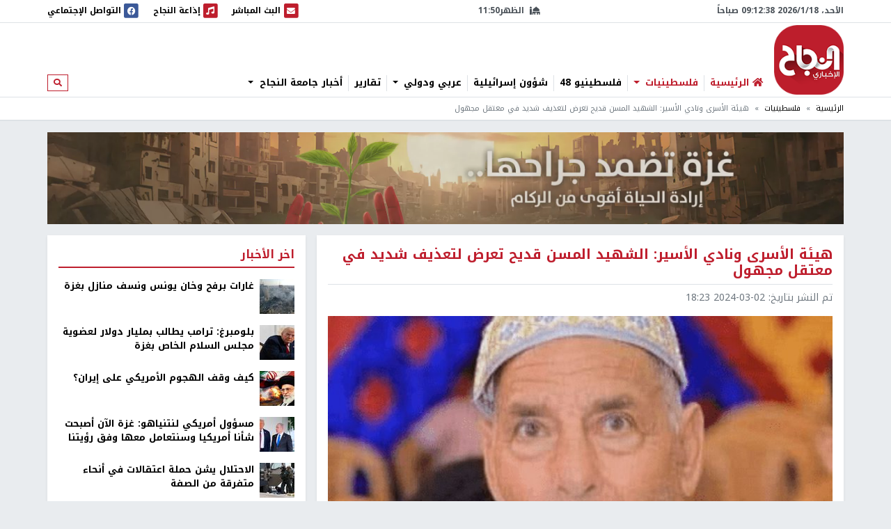

--- FILE ---
content_type: text/html; charset=utf-8
request_url: https://nn.najah.edu/news/Palestine/2024/03/02/484058/
body_size: 12933
content:
<!DOCTYPE html>


<html lang="ar" dir="rtl">
<head>
    <meta charset="utf-8">
    <meta http-equiv="X-UA-Compatible" content="IE=edge">
    <meta name="viewport" content="width=device-width, initial-scale=1">
    
    
    
    
    <link rel="preconnect" href="//assets.nn.ps">
    <link rel="preconnect" href="//www.google-analytics.com">
    
    <link rel="preconnect" href="//rum-static.pingdom.net">
    <link rel="preconnect" href="//fonts.googleapis.com">



    <link rel="stylesheet" href="//fonts.googleapis.com/earlyaccess/notokufiarabic.css">
    <link rel="stylesheet" href="//fonts.googleapis.com/earlyaccess/notonaskharabic.css">

    
    <link rel="canonical" href="https://nn.najah.edu/news/Palestine/2024/03/02/484058/" />



    <meta name="description" content="قالت هيئة شؤون الأسرى والمحررين، ونادي الأسير، إنّه واستنادا للمتابعة التي جرت منذ أول أمس حول قضية استشهاد مسن من غزة في أحد معسكرات الاحتلال الإسرائيلي، وهو الشهيد أحمد رزق قديح (78 عاما)، تعرض لعمليات تعذيب بعد اعتقاله في معسكر..." />
    <meta name="keywords" content="الشهيد المسن,نادي الأسير,هيئة الأسرى" /> 
    <!-- Schema.org markup for Google+ -->
    
    

    <!-- Twitter Card data -->
    <meta name="twitter:card" content="summary_large_image">
    <meta name="twitter:site" content="@ANajahUni">
    <meta name="twitter:title" content="هيئة الأسرى ونادي الأسير: الشهيد المسن قديح تعرض لتعذيف شديد في معتقل مجهول">
    <meta name="twitter:description" content="قالت هيئة شؤون الأسرى والمحررين، ونادي الأسير، إنّه واستنادا للمتابعة التي جرت منذ أول أمس حول قضية استشهاد مسن من غزة في أحد معسكرات الاحتلال الإسرائيلي، وهو الشهيد أحمد رزق قديح (78 عاما)، تعرض لعمليات تعذيب بعد اعتقاله في معسكر...">
    <meta name="twitter:creator" content="@ANajahUni">
    <!-- Twitter summary card with large image must be at least 280x150px -->
    
        
		<meta name="twitter:image:src" content="https://assets.nn.najah.edu/CACHE/images/uploads/weblog/2024/03/02/0087b1cc-c646-4974-bc9a-2de7e0383ae9/d8c19e6dcb242badff4b57e66c81974e.jpg">
		<meta property="og:image" content="https://assets.nn.najah.edu/CACHE/images/uploads/weblog/2024/03/02/0087b1cc-c646-4974-bc9a-2de7e0383ae9/d8c19e6dcb242badff4b57e66c81974e.jpg" />
		<meta property="og:image:secure_url" content="https://assets.nn.najah.edu/CACHE/images/uploads/weblog/2024/03/02/0087b1cc-c646-4974-bc9a-2de7e0383ae9/d8c19e6dcb242badff4b57e66c81974e.jpg" />
		<meta property="og:image:width" content="1200" /> 
		<meta property="og:image:height" content="800" />
	

    <!-- Open Graph data -->
    <meta property="og:title" content="هيئة الأسرى ونادي الأسير: الشهيد المسن قديح تعرض لتعذيف شديد في معتقل مجهول" />
    <meta property="og:type" content="article" />
    <meta property="og:url" content="https://nn.najah.edu/news/Palestine/2024/03/02/484058/" />
    <meta property="og:description" content="قالت هيئة شؤون الأسرى والمحررين، ونادي الأسير، إنّه واستنادا للمتابعة التي جرت منذ أول أمس حول قضية استشهاد مسن من غزة في أحد معسكرات الاحتلال الإسرائيلي، وهو الشهيد أحمد رزق قديح (78 عاما)، تعرض لعمليات تعذيب بعد اعتقاله في معسكر..." />
    <meta property="og:site_name" content="النجاح الإخباري" />
    <meta property="article:published_time" content="2024-03-02T18:23:36+02:00" />
    <meta property="article:modified_time" content="2024-03-02T18:23:36+02:00" />




    <title>هيئة الأسرى ونادي الأسير: الشهيد المسن قديح تعرض لتعذيف شديد في معتقل مجهول</title>
    
    <link type="text/css" href="/static/css/bundle_7f1615f92b91aa6b8c91.rtl.css" rel="stylesheet" />
    
    
    

<style>
	#local_elections {
		transition-property: color;
		transition-timing-function: cubic-bezier(0.4, 0, 0.2, 1);
		transition-duration: 150ms;

	}
</style>

    <link rel="apple-touch-icon" sizes="57x57" href="/static/weblog/img/favicon2/apple-icon-57x57.png">
    <link rel="apple-touch-icon" sizes="60x60" href="/static/weblog/img/favicon2/apple-icon-60x60.png">
    <link rel="apple-touch-icon" sizes="72x72" href="/static/weblog/img/favicon2/apple-icon-72x72.png">
    <link rel="apple-touch-icon" sizes="76x76" href="/static/weblog/img/favicon2/apple-icon-76x76.png">
    <link rel="apple-touch-icon" sizes="114x114" href="/static/weblog/img/favicon2/apple-icon-114x114.png">
    <link rel="apple-touch-icon" sizes="120x120" href="/static/weblog/img/favicon2/apple-icon-120x120.png">
    <link rel="apple-touch-icon" sizes="144x144" href="/static/weblog/img/favicon2/apple-icon-144x144.png">
    <link rel="apple-touch-icon" sizes="152x152" href="/static/weblog/img/favicon2/apple-icon-152x152.png">
    <link rel="apple-touch-icon" sizes="180x180" href="/static/weblog/img/favicon2/apple-icon-180x180.png">
    <link rel="icon" type="image/png" sizes="192x192" href="/static/weblog/img/favicon2/android-icon-192x192.png">
    <link rel="icon" type="image/png" sizes="32x32" href="/static/weblog/img/favicon2/favicon-32x32.png">
    <link rel="icon" type="image/png" sizes="96x96" href="/static/weblog/img/favicon2/favicon-96x96.png">
    <link rel="icon" type="image/png" sizes="16x16" href="/static/weblog/img/favicon2/favicon-16x16.png">
    <link rel="manifest" href="/static/weblog/img/favicon2/manifest.json">
    <meta name="msapplication-TileColor" content="#ffffff">
    <meta name="msapplication-TileImage" content="/static/weblog/img/favicon2/ms-icon-144x144.png">
    <meta name="theme-color" content="#ffffff">
    
    
    
    
    
    

<link rel="manifest" href="/push/manifest.json" />


<!-- <input type="hidden" name="csrfmiddlewaretoken" value="gTpFBd7gJkQUhStWB4SxuDD4XymcQpKZlGvoAcACCSCcUbLVfEXMM6xMRsZussqn"> -->
<script type="5aa5ce56a6e397755e29a49e-text/javascript">
    var django_infopush_js_dynamic_vars = {
        vapid_public_key: "BKCaMjGoOmLPO8oI4ipkrSqpU4uDaAVcxpUnA1-9QRIighnQLuvV_Z0ZiB5oeEGQgjbcXVpmcdWcglDgJgE7UXY",
        save_url: "/push/save/",
        deactivate_url: "/push/deactivate/",
        on_button_label: "Turn push notifications on",
        off_button_label: "Turn push notifications off"
    };
</script>
<script defer type="5aa5ce56a6e397755e29a49e-text/javascript" src="/static/push/js/jstz.min.js?1" charset="utf-8"></script>
<script defer type="5aa5ce56a6e397755e29a49e-text/javascript" src="/static/push/js/push.js?56" charset="utf-8"></script>

    

</head>
<body class="weblog theme-light ">
	






<form class="form-inline search-form d-none d-lg-block" action="/search/" method="get">
    <div id="modal-search" class="modal fade page-model modal-fullscreen" tabindex="-1" role="dialog">
      <div class="modal-dialog" role="document">
        <div class="modal-content">
          <div class="modal-header d-flex justify-content-between align-items-center">
            <h5 class="modal-title">ابحث</h5>
            <button type="button" class="close" data-dismiss="modal" aria-label="Close">
              <span aria-hidden="true">&times;</span>
            </button>
          </div>
          <div class="modal-body">
            <input type="text" name="q" class="form-control form-control-lg w-100" placeholder="ابحث" area-labelledby="search_form_label">
          </div>
          <div class="modal-footer">
            <button type="button" class="btn btn-secondary" data-dismiss="modal">الغاء</button>
            <button type="button" class="btn btn-primary">ابحث</button>
          </div>
        </div>
      </div>
    </div>
</form>

<div id="canvas">

    
    
    
    
        
        <div class="topbar border-bottom" id="topbar">
            
            <div id="widgets_bar" class="py-1 widgets-bar d-print-none">
                <div class="container">
                    <div class="d-flex justify-content-between align-items-center">
                        <div class="d-none d-lg-flex justify-content-start align-items-center">
                            <div id="nnpsClockDisplay"></div>
                        </div>
                        <div id="prayerTimes"  class="d-none d-lg-flex justify-content-center align-items-center" data-toggle="tooltip" data-placement="bottom" data-html="true" title="-">
                            <i class="fas fa-mosque mr-2"></i>
                            <div id="nextPrayerWrapper"><span id="nextPrayerTimeLabel"></span><span id="nextPrayerTime"></span></div>
                        </div>
			
			
                        <div class="d-flex justify-content-end align-items-center">
							
                            <a class="d-flex align-items-center" href="/nbc/live/" title="البث المباشر">
                                <span class="fa-stack text-primary">
                                  <i class="fas fa-square fa-stack-2x"></i>
                                  <i class="fas fa-envelope fa-stack-1x fa-inverse"></i>
                                </span>
                                <span class="d-none d-xl-inline"> البث المباشر</span><span class="sr-only sr-only-focusable">البث المباشر</span>
                            </a>
							



                            <a class="d-flex align-items-center ml-1 ml-lg-3" href="/najahfm/">
                                <span class="fa-stack text-primary">
                                  <i class="fas fa-square fa-stack-2x"></i>
                                  <i class="fas fa-music fa-stack-1x fa-inverse"></i>
                                </span>
                                <span class="d-none d-xl-inline"> إذاعة النجاح</span><span class="sr-only sr-only-focusable">إذاعة النجاح</span>
                            </a>
                            <a class="d-flex align-items-center ml-1 ml-lg-3" href="/social-media/">
                                <div id="socialLinkCarousel" class="carousel slide carousel-fade" data-ride="carousel" data-pause="false" data-interval="1000" style="width:29.61px;">
                                    <div class="carousel-inner">
                                        <div class="carousel-item link-facebook active">
                                            <span class="fa-stack">
                                              <i class="fas fa-square fa-stack-2x"></i>
                                              <i class="fab fa-facebook fa-stack-1x fa-inverse"></i>
                                            </span>
                                        </div>
                                        <div class="carousel-item link-twitter">
                                            <span class="fa-stack">
                                              <i class="fas fa-square fa-stack-2x"></i>
                                              <i class="fab fa-twitter fa-stack-1x fa-inverse"></i>
                                            </span>
                                        </div>
                                        <div class="carousel-item link-instagram">
                                            <span class="fa-stack">
                                              <i class="fas fa-square fa-stack-2x"></i>
                                              <i class="fab fa-instagram fa-stack-1x fa-inverse"></i>
                                            </span>
                                        </div>
                                        <div class="carousel-item link-youtube">
                                            <span class="fa-stack">
                                              <i class="fas fa-square fa-stack-2x"></i>
                                              <i class="fab fa-youtube fa-stack-1x fa-inverse"></i>
                                            </span>
                                        </div>
                                        <div class="carousel-item link-vimeo">
                                            <span class="fa-stack">
                                              <i class="fas fa-square fa-stack-2x"></i>
                                              <i class="fab fa-vimeo fa-stack-1x fa-inverse"></i>
                                            </span>
                                        </div>
                                    </div>
                                </div>
                                <div class="d-none d-lg-inline">
                                    التواصل الإجتماعي
                                </div>
                            </a>
                            <a class="text-red navbar-offcanvas-toggler ml-1 ml-lg-3 d-lg-none" href="#" data-toggle="offcanvas"
                                data-target="#navbarSupportedContent"
                                aria-controls="navbarSupportedContent" aria-expanded="false" aria-label="Toggle navigation">
                                <span class="fa-stack text-primary">
                                  <i class="fas fa-square fa-stack-2x"></i>
                                  <i class="fas fa-bars fa-stack-1x fa-inverse"></i>
                                </span>
                            </a>
                        </div>
                    </div>
                </div>
            </div>       
            <div class="container logo-container">
                <div class="d-flex flex-wrap justify-content-between align-items-center">
                    <div class="order-0 order-lg-0 d-flex justify-content-start align-items-center">
                       <a class="d-block logo order-0 order-lg-0" href="/" class="logo">النجاح الإخباري</a> 
		       
                        
                        
                    </div>
					
					<nav id="main_navbar" class="navbar navbar-expand-lg navbar-light navbar-weblog navbar-offcanvas align-self-end flex-fill ml-3 px-0 border-0">
						<div class="navbar-collapse offcanvas-collapse" id="navbarSupportedContent">
							<ul class="navbar-nav mr-auto">
								<li class="nav-item">
									<a href="/" class="nav-link" title="الرئيسية"><i class="fas fa-home text-primary"></i> <span class="text-primary">الرئيسية</span></a></li>
								
    
    	
        <li class="nav-item dropdown">
		<a href="#" class="nav-link active dropdown-toggle" aria-haspopup="true" id="navitem-140440836174792" data-toggle="dropdown">
		    
		    فلسطينيات
		    
            </a>
            
                <div class="dropdown-menu" aria-labelledby="navitem-140440836174792">
                    <a class="dropdown-item" href="/news/Palestine/" >فلسطينيات</a>
                    <div class="dropdown-divider"></div>
                    


    <a class="dropdown-item" href="/news/Policy/" >&larr; سياسة</a>

    <a class="dropdown-item" href="/news/mhfzt/" >&larr; محافظات</a>


                </div>
            
        </li>
    
    	
        <li class="nav-item">
		<a href="/news/flstynyo-48/" class="nav-link">
		    
		    فلسطينيو 48
		    
            </a>
            
        </li>
    
    	
        <li class="nav-item">
		<a href="/news/israil/" class="nav-link">
		    
		    شؤون إسرائيلية
		    
            </a>
            
        </li>
    
    	
        <li class="nav-item dropdown">
		<a href="#" class="nav-link dropdown-toggle" aria-haspopup="true" id="navitem-140440836393112" data-toggle="dropdown">
		    
		    عربي ودولي
		    
            </a>
            
                <div class="dropdown-menu" aria-labelledby="navitem-140440836393112">
                    <a class="dropdown-item" href="/news/Arab_international/" >عربي ودولي</a>
                    <div class="dropdown-divider"></div>
                    


    <a class="dropdown-item" href="/news/international/" >&larr; شؤون دولية</a>

    <a class="dropdown-item" href="/news/Arabic/" >&larr; شؤون عربية</a>


                </div>
            
        </li>
    
    	
        <li class="nav-item">
		<a href="/news/Report-1/" class="nav-link">
		    
		    تقارير
		    
            </a>
            
        </li>
    
    	
        <li class="nav-item dropdown">
		<a href="#" class="nav-link dropdown-toggle" aria-haspopup="true" id="navitem-140440833809824" data-toggle="dropdown">
		    
		    أخبار جامعة النجاح
		    
            </a>
            
                <div class="dropdown-menu" aria-labelledby="navitem-140440833809824">
                    <a class="dropdown-item" href="/news/Alnajah/" >أخبار جامعة النجاح</a>
                    <div class="dropdown-divider"></div>
                    


    <a class="dropdown-item" href="/news/Alnajah-news/" >&larr; أخبار جامعة النجاح</a>


                </div>
            
        </li>
    

							</ul>
							<form class="form-inline form-navbar-search d-none d-lg-inline-block">
								<button class="btn btn-outline-primary btn-sm" type="button" data-toggle="modal" data-target="#modal-search">
									<i class="fas fa-search"></i><span class="sr-only sr-only-focusable">ابحث</span>
								</button>
							</form>
						</div>
					</nav>                
					
                    
                        
<div data-django-ads-zone="(1) header" data-django-ads-extra-classes="mt-lg-0 order-3 order-lg-1 d-print-none"></div>


                    








                </div>
            </div>
            
                
                
                    <div class="breadcrumb-wrapper border-top">
                        <div class="container d-print-none">
                            

<nav aria-label="breadcrumb" role="navigation">
    <ol class="breadcrumb small">
        
            
                <li class="breadcrumb-item"><a href="/">الرئيسية</a></li>
            
        
            
                <li class="breadcrumb-item"><a href="/news/Palestine/">فلسطينيات</a></li>
            
        
            
                <li class="breadcrumb-item active">هيئة الأسرى ونادي الأسير: الشهيد المسن قديح تعرض لتعذيف شديد في معتقل مجهول</li>
            
        
    </ol>
</nav>

                        </div>
                    </div>
                
                
            
            </div>
        </div>
        
        
        
        <div class="container d-print-none">
            


        </div>
        <div class="page pt-3">
            
            
                
                    <div class="container d-flex jusitfy-content-start align-items-stretch mb-3">
                        <div class="flex-grow-1">
							<video autoplay loop muted inline class="d-block w-100">
                                
								<source src="/static/gaza_2024.mp4" type="video/mp4">
								
                                
							</video>
                        </div>
                        
                        
                </div>
                
            
            
            
                <div class="container">
                    
    
    <div class="row">
        <div class="col-md-16 print-full-width">
            <div itemscope itemtype="http://schema.org/Article" class="content-wrapper mb-3">
                <meta itemprop="url" content="https://nn.najah.edu/news/Palestine/2024/03/02/484058/">
                <meta itemprop="description" content="قالت هيئة شؤون الأسرى والمحررين، ونادي الأسير، إنّه واستنادا للمتابعة التي جرت منذ أول أمس حول قضية استشهاد مسن من غزة في أحد معسكرات الاحتلال الإسرائيلي، وهو الشهيد أحمد رزق قديح (78 عاما)، تعرض لعمليات تعذيب بعد اعتقاله في معسكر...">
				
					
<h1 itemprop="name" class="content-title mb-2 pb-2">هيئة الأسرى ونادي الأسير: الشهيد المسن قديح تعرض لتعذيف شديد في معتقل مجهول</h1>
<div class="mb-3"><ul class="list-inline text-muted small margin-b-0"><li class="list-inline-item">تم النشر بتاريخ: <span itemprop="datePublished" content="2024-03-02 18:23" class="date-info ltr-wrapper">2024-03-02 18:23</span></li></ul></div>

				
				
					

    <div class="post-thumbnail text-center mb-2">
        
        <img itemprop="image" src="https://assets.nn.najah.edu/CACHE/images/uploads/weblog/2024/03/02/0087b1cc-c646-4974-bc9a-2de7e0383ae9/1005be0ca74023907396a7a2a4550d82.jpg" class="post-thumbnail-img img-fluid w-100" alt="هيئة الأسرى ونادي الأسير: الشهيد المسن قديح تعرض لتعذيف شديد في معتقل مجهول" />
    </div>
    
        <div class="small text-muted text-center">هيئة الأسرى</div>
    


				
				
					

    
        <div class="pt-2 pb-2 d-print-none social-buttons-wrapper">
            <a title="Share on Facebook" target="_blank" rel="noreferrer" class="btn-ss btn-ss-facebook" href="https://www.facebook.com/sharer.php?u=https%3A%2F%2Fnn.najah.edu%2FADI2%2F"><i class="fab fa-facebook"></i></a>
            <a title="Share on Google Plus" target="_blank" rel="noreferrer" class="btn-ss btn-ss-googleplus" href="https://plus.google.com/share?url=https%3A//nn.najah.edu/ADI2/"><i class="fab fa-google-plus"></i></a>
            <a title="Share on Twitter" target="_blank" rel="noreferrer" class="btn-ss btn-ss-twitter" href="https://twitter.com/share?url=https%3A%2F%2Fnn.najah.edu%2FADI2%2F&amp;text=%D9%87%D9%8A%D8%A6%D8%A9%20%D8%A7%D9%84%D8%A3%D8%B3%D8%B1%D9%89%20%D9%88%D9%86%D8%A7%D8%AF%D9%8A%20%D8%A7%D9%84%D8%A3%D8%B3%D9%8A%D8%B1%3A%20%D8%A7%D9%84%D8%B4%D9%87%D9%8A%D8%AF%20%D8%A7%D9%84%D9%85%D8%B3%D9%86%20%D9%82%D8%AF%D9%8A%D8%AD%20%D8%AA%D8%B9%D8%B1%D8%B6%20%D9%84%D8%AA%D8%B9%D8%B0%D9%8A%D9%81%20%D8%B4%D8%AF%D9%8A%D8%AF%20%D9%81%D9%8A%20%D9%85%D8%B9%D8%AA%D9%82%D9%84%20%D9%85%D8%AC%D9%87%D9%88%D9%84"><i class="fab fa-twitter"></i></a>
            <a title="Share on Pinterest" class="btn-ss btn-ss-pinterest" href="javascript:void((function()%7Bvar%20e=document.createElement('script');e.setAttribute('type','text/javascript');e.setAttribute('charset','UTF-8');e.setAttribute('src','https://assets.pinterest.com/js/pinmarklet.js?r='+Math.random()*99999999);document.body.appendChild(e)%7D)());"><i class="fab fa-pinterest"></i></a>
            <a title="Share on WhatsApp" class="btn-ss btn-ss-whatsapp" href="whatsapp://send?text=%D9%87%D9%8A%D8%A6%D8%A9%20%D8%A7%D9%84%D8%A3%D8%B3%D8%B1%D9%89%20%D9%88%D9%86%D8%A7%D8%AF%D9%8A%20%D8%A7%D9%84%D8%A3%D8%B3%D9%8A%D8%B1%3A%20%D8%A7%D9%84%D8%B4%D9%87%D9%8A%D8%AF%20%D8%A7%D9%84%D9%85%D8%B3%D9%86%20%D9%82%D8%AF%D9%8A%D8%AD%20%D8%AA%D8%B9%D8%B1%D8%B6%20%D9%84%D8%AA%D8%B9%D8%B0%D9%8A%D9%81%20%D8%B4%D8%AF%D9%8A%D8%AF%20%D9%81%D9%8A%20%D9%85%D8%B9%D8%AA%D9%82%D9%84%20%D9%85%D8%AC%D9%87%D9%88%D9%84https%3A%2F%2Fnn.najah.edu%2FADI2%2F"><i class="fab fa-whatsapp"></i></a>
            <a title="Print" class="btn-ss btn-ss-print" href="javascript:;" onclick="if (!window.__cfRLUnblockHandlers) return false; window.print()" data-cf-modified-5aa5ce56a6e397755e29a49e-=""><i class="fas fa-print"></i></a>
            
        </div>
    


				
                
				
					
<div class="content-body">
    
    <div class="my-3">
        
<div data-django-ads-zone="(9) content_top" data-django-ads-extra-classes=""></div>


    </div>
    <div itemprop="articleBody" class="content post-content">
        <p dir="RTL"><span class="text-primary"><b>نابلس - </b></span><span class="text-primary"><b>النجاح الإخباري - </b></span>قالت هيئة شؤون الأسرى والمحررين، ونادي الأسير، إنّه واستنادا للمتابعة التي جرت منذ أول أمس حول قضية استشهاد مسن من <a href="/news/archive/2019/05/04/226135/"><span class="text-primary">غزة</span></a> في أحد معسكرات الاحتلال الإسرائيلي، وهو الشهيد أحمد رزق قديح (78 عاما)، تعرض لعمليات تعذيب بعد اعتقاله في معسكر دون معرفه اسمه بشكل دقيق.</p>
<p dir="RTL">وأضافت الهيئة والنادي في بيانهما، مساء اليوم السبت، أن الشهيد قديح كان قد اعتقل خلال عملية الاجتياح البري التي نفذها الاحتلال لخان يونس في السابع من شباط، إلى جانب أفراد من عائلته.</p>
<p dir="RTL">ووفقا لشهادة أحد المعتقلين، أفرج عنه مؤخرًا، وكان برفقته، "فإن المسن قديح كان في معسكر يبعد عن حاجز (كرم أبو سالم) نحو ساعتين، حيث نقل للتّحقيق، وتعرض للتّعذيب الشّديد، تركزت على أطرافه، وقد ظهرت آثار التّعذيب الشديد عليه بعد إعادته إلى مكان احتجاز المعتقلين".</p>
<p dir="RTL">وذكر الشاهد لعائلة الشّهيد قديح، تفاصيل قاسية قبل استشهاده، وكان آخر طلب له من المعتقلين، بأنه يريد الاغتسال والطعام، وبعد دقائق اُستشهد أمامهم، وجرى نقله لاحقا إلى جهة مجهولة.</p>
<p dir="RTL">وأكّدت عائلة الشّهيد قديح التي تم التواصل معها، أنّ الشّهيد المسن لم يكن يعاني قبل اعتقاله من أية أمراض مزمنة، وهو أب لـ11 إبنا، أحدهم استشهد عام 2008.</p>
<p dir="RTL">وفي هذا الإطار أكدت هيئة الأسرى والمحررين ونادي الأسير ، أنّ الاحتلال وكما يتعامل مع كافة معتقلي <a href="/news/archive/2019/05/04/226135/"><span class="text-primary">غزة</span></a> والشّهداء منهم، لم يُعلن عن استشهاده وذلك في إطار جريمة الإخفاء القسري، والتي يواصل ممارستها بحقّ معتقلي <a href="/news/archive/2019/05/04/226135/"><span class="text-primary">غزة</span></a> منذ بداية العدوان والإبادة الجماعية المستمرة بحقّ أبناء شعبنا في <a href="/news/archive/2019/05/04/226135/"><span class="text-primary">غزة</span></a></p>
    </div>
    <div class="my-3">
        
<div data-django-ads-zone="(10) content_below" data-django-ads-extra-classes=""></div>


    </div>
</div>   
<dl>
    <dt>رابط قصير</dt>
    
        <dd><a href="https://nn.najah.edu/ADI2/" title="هيئة الأسرى ونادي الأسير: الشهيد المسن قديح تعرض لتعذيف شديد في معتقل مجهول" rel="nofollow" class="ltr-wrapper with-copy-btn">https://nn.najah.edu/ADI2/</a></dd>
    
    
    
        
            <dt>الكلمات المفتاحية</dt>
            <dd>
                <div class="keywords-wrapper d-flex justify-content-start align-items-center"><a class="keyword border border-dark text-dark py-2 px-3 mr-2"
                               href="/keyword/lshhyd-lmsn/"
                               title="الشهيد المسن"
                            >

                                الشهيد المسن
                            </a><a class="keyword border border-dark text-dark py-2 px-3 mr-2"
                               href="/keyword/ndy-lsyr/"
                               title="نادي الأسير"
                            >

                                نادي الأسير
                            </a><a class="keyword border border-dark text-dark py-2 px-3 mr-2"
                               href="/keyword/hyy-lsr/"
                               title="هيئة الأسرى"
                            >

                                هيئة الأسرى
                            </a></div>
            </dd>
        
    
    
</dl>
 <hr class="mb-5"/>


				











            </div>
			
				


    
    


			
			<div id="prevArticleId" data-id="484056"></div>
			<div id="prevArticleAnchor"></div>
        </div>
        <div class="col-md-8 d-print-none">
            










<div class="content-sidebar d-print-none">
    
<div data-django-ads-zone="(11) sidebar_top" data-django-ads-extra-classes=""></div>


    <div class="block block-red mb-3">
        <div class="block-header">
            <h2 class="block-title"><span>اخر الأخبار</span></h2>
        </div>
        <div class="block-body">
            
            
                
    <div class="media pb-2 mb-2 border-bottom">
        <div class="mr-2">
            <a href="/news/Palestine/2026/01/18/546152/" title="غارات برفح وخان يونس ونسف منازل بغزة">
                
                    
                        
                        <img src="https://assets.nn.najah.edu/CACHE/images/uploads/weblog/2026/01/18/file-20240119-25-hwkein-1765037410/64f2c432e3c2c2e9bb11aff6708aec8b.jpg" class="media-object img-fluid" alt="غارات برفح وخان يونس ونسف منازل بغزة" rel="preload" as="image" />
                    
                
            </a>
        </div>
        <div class="media-body">
            <div class="media-meta">
                <a class="media-title" href="/news/Palestine/2026/01/18/546152/" title="غارات برفح وخان يونس ونسف منازل بغزة" class="post-teaser-title">غارات برفح وخان يونس ونسف منازل بغزة</a>
            </div>
        </div>
    </div>
            
                
    <div class="media pb-2 mb-2 border-bottom">
        <div class="mr-2">
            <a href="/news/international/2026/01/18/546167/" title="بلومبرغ: ترامب يطالب بمليار دولار لعضوية مجلس السلام الخاص بغزة">
                
                    
                        
                        <img src="https://assets.nn.najah.edu/CACHE/images/uploads/weblog/2026/01/18/ap_69290c8c3e0b9-1764297868-7my9rgi4753h40epc24n7frrbmwich8e8_KVl1D7A/f1f98f5c7469ab5d4a08f5ae639d21c6.jpg" class="media-object img-fluid" alt="بلومبرغ: ترامب يطالب بمليار دولار لعضوية مجلس السلام الخاص بغزة" rel="preload" as="image" />
                    
                
            </a>
        </div>
        <div class="media-body">
            <div class="media-meta">
                <a class="media-title" href="/news/international/2026/01/18/546167/" title="بلومبرغ: ترامب يطالب بمليار دولار لعضوية مجلس السلام الخاص بغزة" class="post-teaser-title">بلومبرغ: ترامب يطالب بمليار دولار لعضوية مجلس السلام الخاص بغزة</a>
            </div>
        </div>
    </div>
            
                
    <div class="media pb-2 mb-2 border-bottom">
        <div class="mr-2">
            <a href="/news/international/2026/01/18/546169/" title="كيف وقف الهجوم الأمريكي على إيران؟">
                
                    
                        
                        <img src="https://assets.nn.najah.edu/CACHE/images/uploads/weblog/2026/01/18/images-2026-01-18t100852462/4bbb4cb7f4adb874711a25a991196d93.jfif" class="media-object img-fluid" alt="كيف وقف الهجوم الأمريكي على إيران؟" rel="preload" as="image" />
                    
                
            </a>
        </div>
        <div class="media-body">
            <div class="media-meta">
                <a class="media-title" href="/news/international/2026/01/18/546169/" title="كيف وقف الهجوم الأمريكي على إيران؟" class="post-teaser-title">كيف وقف الهجوم الأمريكي على إيران؟</a>
            </div>
        </div>
    </div>
            
                
    <div class="media pb-2 mb-2 border-bottom">
        <div class="mr-2">
            <a href="/news/international/2026/01/18/546151/" title="مسؤول أمريكي لنتنياهو: غزة الآن أصبحت شأنا أمريكيا وسنتعامل معها وفق رؤيتنا">
                
                    
                        
                        <img src="https://assets.nn.najah.edu/CACHE/images/uploads/weblog/2026/01/18/33081dc086d4377e21aeedeb3a31a988106321bdb07d48604dcd40c28255446f/b94227aa5003842f6a96c0120971d212.jpg" class="media-object img-fluid" alt="مسؤول أمريكي لنتنياهو: غزة الآن أصبحت شأنا أمريكيا وسنتعامل معها وفق رؤيتنا" rel="preload" as="image" />
                    
                
            </a>
        </div>
        <div class="media-body">
            <div class="media-meta">
                <a class="media-title" href="/news/international/2026/01/18/546151/" title="مسؤول أمريكي لنتنياهو: غزة الآن أصبحت شأنا أمريكيا وسنتعامل معها وفق رؤيتنا" class="post-teaser-title">مسؤول أمريكي لنتنياهو: غزة الآن أصبحت شأنا أمريكيا وسنتعامل معها وفق رؤيتنا</a>
            </div>
        </div>
    </div>
            
                
    <div class="media pb-2 mb-2 border-bottom">
        <div class="mr-2">
            <a href="/news/Palestine/2026/01/18/546153/" title="الاحتلال يشن حملة اعتقالات في أنحاء متفرقة من الصفة">
                
                    
                        
                        <img src="https://assets.nn.najah.edu/CACHE/images/uploads/weblog/2026/01/18/%D8%A7%D8%B9%D8%AA%D9%82%D8%A7%D9%84%D8%A7%D8%AAjpg-6e2a7553-1018-4878-a99b-1c1cbfba36ce/7c519f913ba22cdf76c63448ecea6971.jpg" class="media-object img-fluid" alt="الاحتلال يشن حملة اعتقالات في أنحاء متفرقة من الصفة" rel="preload" as="image" />
                    
                
            </a>
        </div>
        <div class="media-body">
            <div class="media-meta">
                <a class="media-title" href="/news/Palestine/2026/01/18/546153/" title="الاحتلال يشن حملة اعتقالات في أنحاء متفرقة من الصفة" class="post-teaser-title">الاحتلال يشن حملة اعتقالات في أنحاء متفرقة من الصفة</a>
            </div>
        </div>
    </div>
            
                
    <div class="media pb-2 mb-2 border-bottom">
        <div class="mr-2">
            <a href="/news/international/2026/01/18/546175/" title="وزير المالية: إسبانيا تجدد دعمها السياسي والمالي لفلسطين">
                
                    
                        
                        <img src="https://assets.nn.najah.edu/CACHE/images/uploads/weblog/2026/01/18/1768724645-6324-44/b5128b8ac752171797b89566d6e861c0.jpg" class="media-object img-fluid" alt="وزير المالية: إسبانيا تجدد دعمها السياسي والمالي لفلسطين" rel="preload" as="image" />
                    
                
            </a>
        </div>
        <div class="media-body">
            <div class="media-meta">
                <a class="media-title" href="/news/international/2026/01/18/546175/" title="وزير المالية: إسبانيا تجدد دعمها السياسي والمالي لفلسطين" class="post-teaser-title">وزير المالية: إسبانيا تجدد دعمها السياسي والمالي لفلسطين</a>
            </div>
        </div>
    </div>
            
                
    <div class="media pb-2 mb-2 border-bottom">
        <div class="mr-2">
            <a href="/news/international/2026/01/18/546173/" title="الأمم المتحدة تحذر: أزمة ثلاثية تضرب أفغانستان وتدفع الملايين نحو الجوع والحرمان">
                
                    
                        
                        <img src="https://assets.nn.najah.edu/CACHE/images/uploads/weblog/2026/01/18/b1e7649f-50bb-4707-a788-f9177dc9e10b/b995f21354fcd51ef1c76b40e3908674.jpg" class="media-object img-fluid" alt="الأمم المتحدة تحذر: أزمة ثلاثية تضرب أفغانستان وتدفع الملايين نحو الجوع والحرمان" rel="preload" as="image" />
                    
                
            </a>
        </div>
        <div class="media-body">
            <div class="media-meta">
                <a class="media-title" href="/news/international/2026/01/18/546173/" title="الأمم المتحدة تحذر: أزمة ثلاثية تضرب أفغانستان وتدفع الملايين نحو الجوع والحرمان" class="post-teaser-title">الأمم المتحدة تحذر: أزمة ثلاثية تضرب أفغانستان وتدفع الملايين نحو الجوع والحرمان</a>
            </div>
        </div>
    </div>
            
        </div>
    </div>
    



            
<div data-django-ads-zone="(12) sidebar" data-django-ads-extra-classes="mb-3"></div>










    
<div data-django-ads-zone="(13) sidebar_bottom" data-django-ads-extra-classes="mb-3"></div>


    
    
		
		
			
<div class="block block-red mb-3">
    
    <div class="block-header d-flex justify-content-between align-items-center">
        <h2 class="block-title">
            <a href="/news/Alnajah/">
                
                    
                
                أخبار جامعة النجاح
            </a>
        </h2>
        
        
        
        
    </div>
    
    <div class="block-body">
        
    
    <div class="row">
        
            <div class="col-12">
                
<div class="thumb">
    
        
            <a class="thumb-img embed-responsive embed-responsive-240by135" href="/news/Alnajah-news/2026/01/01/544553/" title="وزير الاتصالات والاقتصاد الرقمي ووفد من الوزارة يزور جامعة النجاح لتعزيز الشراكة">
                
                    
                    
                        <img data-src="https://assets.nn.najah.edu/CACHE/images/uploads/weblog/2026/01/01/607981472_1299681892195646_4331019262039774213_n/5a6913f582c2dcb76ad99c44f5b8641e.jpg" class="embed-responsive-item" alt="وزير الاتصالات والاقتصاد الرقمي ووفد من الوزارة يزور جامعة النجاح لتعزيز الشراكة" />
                    


                
            </a>
        
        
    
    <div class="thumb-meta">
        
            <a href="/news/Alnajah-news/" class="thumb-category">أخبار جامعة النجاح</a>
        
        
    </div>
    <div class="thumb-content">
        <a href="/news/Alnajah-news/2026/01/01/544553/" class="thumb-title">
            
            وزير الاتصالات والاقتصاد الرقمي ووفد من الوزارة يزور جامعة النجاح لتعزيز الشراكة
        </a>
        
        
    </div>
</div>
            </div>
        
            <div class="col-12">
                
<div class="thumb">
    
        
            <a class="thumb-img embed-responsive embed-responsive-240by135" href="/news/Alnajah-news/2025/12/29/544231/" title="جامعة النجاح تحقق ثلاثة مراكز متميزة في أولمبياد اللغة الإنجليزية (ELO)">
                
                    
                    
                        <img data-src="https://assets.nn.najah.edu/CACHE/images/uploads/weblog/2025/12/29/c1918290-39ce-4b9d-a0e1-52b8c07a97f7/c899fa12f536811f7f128e4986b22d44.jfif" class="embed-responsive-item" alt="جامعة النجاح تحقق ثلاثة مراكز متميزة في أولمبياد اللغة الإنجليزية (ELO)" />
                    


                
            </a>
        
        
    
    <div class="thumb-meta">
        
            
        
        
    </div>
    <div class="thumb-content">
        <a href="/news/Alnajah-news/2025/12/29/544231/" class="thumb-title">
            
            جامعة النجاح تحقق ثلاثة مراكز متميزة في أولمبياد اللغة الإنجليزية (ELO)
        </a>
        <div class="small text-muted">منذ 3 ثواني</div>
        
    </div>
</div>
            </div>
        
            <div class="col-12">
                
<div class="thumb">
    
        
            <a class="thumb-img embed-responsive embed-responsive-240by135" href="/news/Alnajah-news/2025/12/25/543911/" title="طالبة النجاح رشا أبو كشك تنافس على جائزة أفضل أطروحة دكتوراه في فرنسا">
                
                    
                    
                        <img data-src="https://assets.nn.najah.edu/CACHE/images/uploads/weblog/2025/12/25/mshrk_ldktwrh_hdyljpg__1320x740_q95_crop_subsampling-2_upscale/1960a1842ccc0decaed572dcde8a3358.jpg" class="embed-responsive-item" alt="طالبة النجاح رشا أبو كشك تنافس على جائزة أفضل أطروحة دكتوراه في فرنسا" />
                    


                
            </a>
        
        
    
    <div class="thumb-meta">
        
            
        
        
    </div>
    <div class="thumb-content">
        <a href="/news/Alnajah-news/2025/12/25/543911/" class="thumb-title">
            
            طالبة النجاح رشا أبو كشك تنافس على جائزة أفضل أطروحة دكتوراه في فرنسا
        </a>
        <div class="small text-muted">منذ 2 ساعة</div>
        
    </div>
</div>
            </div>
        
            <div class="col-12">
                
<div class="thumb">
    
        
            <a class="thumb-img embed-responsive embed-responsive-240by135" href="/news/Alnajah-news/2025/12/24/543833/" title="جامعة النجاح تنظم يوم الجمعة &quot;ماراثون النجاح الوطني الثالث 2025&quot; بمشاركة واسعة">
                
                    
                    
                        <img data-src="https://assets.nn.najah.edu/CACHE/images/uploads/weblog/2025/12/24/600305398_1291728996324269_3686927975779751031_n/e899372e72facd2ab11646f5cf24fc55.jpg" class="embed-responsive-item" alt="جامعة النجاح تنظم يوم الجمعة &quot;ماراثون النجاح الوطني الثالث 2025&quot; بمشاركة واسعة" />
                    


                
            </a>
        
        
    
    <div class="thumb-meta">
        
            
        
        
    </div>
    <div class="thumb-content">
        <a href="/news/Alnajah-news/2025/12/24/543833/" class="thumb-title">
            
            جامعة النجاح تنظم يوم الجمعة "ماراثون النجاح الوطني الثالث 2025" بمشاركة واسعة
        </a>
        <div class="small text-muted">منذ 4 دقيقة</div>
        
    </div>
</div>
            </div>
        
    </div>
    

    </div>
</div>

		
			
<div class="block block-red mb-3">
    
    <div class="block-header d-flex justify-content-between align-items-center">
        <h2 class="block-title">
            <a href="/news/Report-1/">
                
                    
                
                تقارير
            </a>
        </h2>
        
        
        
        
    </div>
    
    <div class="block-body">
        
    
        
<div class="media d-flex justify-content-between align-items-top">
    <div class="media-img mr-1">
        
            
                <a href="/news/Report-1/2026/01/16/546043/" class="embed-responsive embed-responsive-160by120">
                    
                        
                        <img data-src="https://assets.nn.najah.edu/CACHE/images/uploads/weblog/2026/01/16/00000000000000000000002030/46d37b55599583c21ed4d96236ccabf5.jpeg" class="embed-responsive-item w-100" alt="جمعية حماية المستهلك تحذر: احتكار بعض السلع يرفع الأسعار ويثقل كاهل المواطنين" r/>
                    
                </a>
            
            
        
        
            <a href="/news/Report-1/" class="media-category">تقارير</a>
        
    </div>
    <div class="media-meta flex-grow-1">
        <a href="/news/Report-1/2026/01/16/546043/" class="media-title">
            جمعية حماية المستهلك تحذر: احتكار بعض السلع يرفع الأسعار ويثقل كاهل المواطنين
        </a>
        <div class="small text-muted">منذ 3 دقيقة</div>
        
    </div>
</div>

    
        
<div class="media d-flex justify-content-between align-items-top">
    <div class="media-img mr-1">
        
            
                <a href="/news/Report-1/2026/01/14/545816/" class="embed-responsive embed-responsive-160by120">
                    
                        
                        <img data-src="https://assets.nn.najah.edu/CACHE/images/uploads/weblog/2026/01/14/9afc9ae0-a1f9-11f0-b741-177e3e2c2fc7jpg/6d201bc9e5797d64656eaaacbfd643a1.jpg" class="embed-responsive-item w-100" alt="ترمب يُعلن اليوم تشكيل «لجنة إدارة غزة»... وعقبات كبرى تواجه خططه الطموحة" r/>
                    
                </a>
            
            
        
        
            <a href="/news/Report-1/" class="media-category">تقارير</a>
        
    </div>
    <div class="media-meta flex-grow-1">
        <a href="/news/Report-1/2026/01/14/545816/" class="media-title">
            ترمب يُعلن اليوم تشكيل «لجنة إدارة غزة»... وعقبات كبرى تواجه خططه الطموحة
        </a>
        <div class="small text-muted">منذ دقيقة</div>
        
    </div>
</div>

    
        
<div class="media d-flex justify-content-between align-items-top">
    <div class="media-img mr-1">
        
            
                <a href="/news/Report-1/2026/01/13/545730/" class="embed-responsive embed-responsive-160by120">
                    
                        
                        <img data-src="https://assets.nn.najah.edu/CACHE/images/uploads/weblog/2026/01/13/thumbs_b_c_e95f0fbe7e97525328da121bf30d1c90-2/22d0683d5362a19f2c54cadf0ff6a2e8.jpg" class="embed-responsive-item w-100" alt="أمجد الشّوا للنجاح: إدخال البيوت المتنقلة مطلب عاجل لإنقاذ النازحين في غزة" r/>
                    
                </a>
            
            
        
        
            <a href="/news/Report-1/" class="media-category">تقارير</a>
        
    </div>
    <div class="media-meta flex-grow-1">
        <a href="/news/Report-1/2026/01/13/545730/" class="media-title">
            أمجد الشّوا للنجاح: إدخال البيوت المتنقلة مطلب عاجل لإنقاذ النازحين في غزة
        </a>
        <div class="small text-muted">منذ 31 ثانية</div>
        
    </div>
</div>

    

    </div>
</div>

		
			
<div class="block block-red mb-3">
    
    <div class="block-header d-flex justify-content-between align-items-center">
        <h2 class="block-title">
            <a href="/news/Special/">
                
                    
                
                تصريحات خاصة
            </a>
        </h2>
        
        
        
        
    </div>
    
    <div class="block-body">
        
    
    <div class="row">
        
            <div class="col-12">
                
<div class="thumb">
    
        
            <a class="thumb-img embed-responsive embed-responsive-240by135" href="/news/Special/2025/12/03/541734/" title="مؤتمر العمارة الأوّل في بيت لحم.. إيهاب بسيسو: العمارة فلسفة وجود ومقاومة وطنية">
                
                    
                    
                        <img data-src="https://assets.nn.najah.edu/CACHE/images/uploads/weblog/2025/12/03/8-45-2048x1638/09f2e8210d6123bfb2b6a73a37f22ab9.jpg" class="embed-responsive-item" alt="مؤتمر العمارة الأوّل في بيت لحم.. إيهاب بسيسو: العمارة فلسفة وجود ومقاومة وطنية" />
                    


                
            </a>
        
        
    
    <div class="thumb-meta">
        
            <a href="/news/Special/" class="thumb-category">تصريحات خاصة</a>
        
        
    </div>
    <div class="thumb-content">
        <a href="/news/Special/2025/12/03/541734/" class="thumb-title">
            
            مؤتمر العمارة الأوّل في بيت لحم.. إيهاب بسيسو: العمارة فلسفة وجود ومقاومة وطنية
        </a>
        <div class="small text-muted">1 شهر ago</div>
        
    </div>
</div>
            </div>
        
            <div class="col-12">
                
<div class="thumb">
    
        
            <a class="thumb-img embed-responsive embed-responsive-240by135" href="/news/Special/2025/12/02/541630/" title="محافظ طوباس للنجاح: الاحتلال يستكمل مشاريع الضم وخسائر بالملايين جراء العدوان">
                
                    
                    
                        <img data-src="https://assets.nn.najah.edu/CACHE/images/uploads/weblog/2025/12/02/image-15/184488c727147179e55c2b1b22d5c9d0.jpg" class="embed-responsive-item" alt="محافظ طوباس للنجاح: الاحتلال يستكمل مشاريع الضم وخسائر بالملايين جراء العدوان" />
                    


                
            </a>
        
        
    
    <div class="thumb-meta">
        
            <a href="/news/Special/" class="thumb-category">تصريحات خاصة</a>
        
        
    </div>
    <div class="thumb-content">
        <a href="/news/Special/2025/12/02/541630/" class="thumb-title">
            
            محافظ طوباس للنجاح: الاحتلال يستكمل مشاريع الضم وخسائر بالملايين جراء العدوان
        </a>
        <div class="small text-muted">1 شهر ago</div>
        
    </div>
</div>
            </div>
        
            <div class="col-12">
                
<div class="thumb">
    
        
            <a class="thumb-img embed-responsive embed-responsive-240by135" href="/news/Special/2025/12/01/541478/" title="بلدية طوباس: اقتحامات الاحتلال المتكررة خلّفت خسائر تفوق 15 مليون شيكل">
                
                    
                    
                        <img data-src="https://assets.nn.najah.edu/CACHE/images/uploads/weblog/2025/12/01/f8d23b15cb5d4108db32365384dcbc2a-1764435713/ad598c606ea3d925c81cb5476f190096.jpg" class="embed-responsive-item" alt="بلدية طوباس: اقتحامات الاحتلال المتكررة خلّفت خسائر تفوق 15 مليون شيكل" />
                    


                
            </a>
        
        
    
    <div class="thumb-meta">
        
            <a href="/news/Special/" class="thumb-category">تصريحات خاصة</a>
        
        
    </div>
    <div class="thumb-content">
        <a href="/news/Special/2025/12/01/541478/" class="thumb-title">
            
            بلدية طوباس: اقتحامات الاحتلال المتكررة خلّفت خسائر تفوق 15 مليون شيكل
        </a>
        <div class="small text-muted">1 شهر ago</div>
        
    </div>
</div>
            </div>
        
            <div class="col-12">
                
<div class="thumb">
    
        
            <a class="thumb-img embed-responsive embed-responsive-240by135" href="/news/Special/2025/11/28/541229/" title="منصور : الاحتلال يتبنى عقيدة أمنية جديدة تشكّلت بالكامل بعد السابع من أكتوبر">
                
                    
                    
                        <img data-src="https://assets.nn.najah.edu/CACHE/images/uploads/weblog/2025/11/28/6666/e7a21a7b9eb2a3c7df4cd1518bd7b12d.jpg" class="embed-responsive-item" alt="منصور : الاحتلال يتبنى عقيدة أمنية جديدة تشكّلت بالكامل بعد السابع من أكتوبر" />
                    


                
            </a>
        
        
    
    <div class="thumb-meta">
        
            <a href="/news/Special/" class="thumb-category">تصريحات خاصة</a>
        
        
    </div>
    <div class="thumb-content">
        <a href="/news/Special/2025/11/28/541229/" class="thumb-title">
            
            منصور : الاحتلال يتبنى عقيدة أمنية جديدة تشكّلت بالكامل بعد السابع من أكتوبر
        </a>
        <div class="small text-muted">1 شهر ago</div>
        
    </div>
</div>
            </div>
        
    </div>
    

    </div>
</div>

		
	
</div>

        </div>
    </div>

    
    
    
    
    
    


                </div>
            
        </div>

        <div id="footerTopWrapper" class="d-print-none">
            
            
            
            
            
            
        </div>


        <footer class="footer d-block pt-3 pt-lg-5 pb-0 d-print-none">
            <div class="container">
                <div class="footer-logo-wrapper mb-3 d-lg-flex justify-content-start align-items-stretch">
                    <a href="/" class="footer-logo d-block mx-auto mx-lg-0 mr-lg-5 mb-3 mb-lg-0">النجاح الإخباري</a>
                    <div class="flex-grow-1 d-flex align-items-stretch mb-3 mb-lg-0">
                        <ul class="row list-unstyled mb-0 text-center text-lg-left">
                            

    <li class="col-12 col-md-8 col-lg-6 ">
        <a href="/news/Palestine/" title="فلسطينيات">
            فلسطينيات
        </a>
    </li>

    <li class="col-12 col-md-8 col-lg-6 ">
        <a href="/news/flstynyo-48/" title="فلسطينيو 48">
            فلسطينيو 48
        </a>
    </li>

    <li class="col-12 col-md-8 col-lg-6 ">
        <a href="/news/israil/" title="شؤون إسرائيلية">
            شؤون إسرائيلية
        </a>
    </li>

    <li class="col-12 col-md-8 col-lg-6 ">
        <a href="/news/Arab_international/" title="عربي ودولي">
            عربي ودولي
        </a>
    </li>

    <li class="col-12 col-md-8 col-lg-6 ">
        <a href="/news/Report-1/" title="تقارير">
            تقارير
        </a>
    </li>

    <li class="col-12 col-md-8 col-lg-6 ">
        <a href="/news/Alnajah/" title="أخبار جامعة النجاح">
            أخبار جامعة النجاح
        </a>
    </li>


                        </ul>
                    </div>
                    
                    <div class="d-flex justify-content-center d-lg-block">
                        

<form  action="/newsletter/subscribe/" method="post" > <input type="hidden" name="csrfmiddlewaretoken" value="gTpFBd7gJkQUhStWB4SxuDD4XymcQpKZlGvoAcACCSCcUbLVfEXMM6xMRsZussqn"> <div class="mb-3">إشترك بالنشرة الإخبارية لتصلك اخر الأخبار</div><div  
    class="d-flex justify-content-start align-items-start" > <div id="div_id_email" class="form-group"> <label for="id_email" class="sr-only requiredField">
                البريد الإلكتروني
            </label> <input type="email" name="email" maxlength="254" class="emailinput form-control" placeholder="البريد الإلكتروني" required id="id_email"> </div> <input type="submit"
    name="submit"
    value="إشترك"
    
        class="btn btn-primary btn-primary ml-1"
        id="submit-id-submit"
    
    
    />

</div> </form>

                    </div>
                </div>
                <div class="text-center mb-3">
                    <a class="btn btn-facebook btn-sm" href="https://www.facebook.com/AlnajahNews" title="Facebook" target="_blank" rel="noreferrer">
                        <i class="fab fa-fw fa-facebook"></i>
                    </a>
                    <a class="btn btn-instagram btn-sm" href="https://www.instagram.com/najahnews/" title="Instagram" target="_blank" rel="noreferrer">
                        <i class="fab fa-fw fa-instagram"></i>
                    </a>
                    <a class="btn btn-twitter btn-sm" href="https://twitter.com/newsnajah" title="Twitter" target="_blank" rel="noreferrer">
                        <i class="fab fa-fw fa-twitter"></i>
                    </a>
                    <a class="btn btn-twitter btn-sm" href="https://t.me/NajahChannel" title="Telegram" target="_blank" rel="noreferrer">
                        <i class="fab fa-fw fa-telegram"></i>
                    </a>
                    <a class="btn btn-whatsapp btn-sm" href="https://wa.me/970592055096" title="Whatsapp" target="_blank" rel="noreferrer">
                        <i class="fab fa-fw fa-whatsapp"></i>
                    </a>
                    <a class="btn btn-youtube btn-sm" href="https://www.youtube.com/channel/UCMw-SyCeouC5XgNAZrXZTig?view_as=subscriber" title="Youtube" target="_blank" rel="noreferrer">
                        <i class="fab fa-fw fa-youtube"></i>
                    </a>
















                </div>
            </div>
            <div class="footer-bottom text-center small">
                <ul class="list-inline mb-2">
                    
                        <li class="list-inline-item"><a href="/pages/about/"
                                                        title="من نحن">من نحن</a>
                        </li>
                    
                        <li class="list-inline-item"><a href="/pages/contact-us/"
                                                        title="إتصل بنا">إتصل بنا</a>
                        </li>
                    
                        <li class="list-inline-item"><a href="/pages/editorial-board/"
                                                        title="هيئة التحرير">هيئة التحرير</a>
                        </li>
                    
                </ul>
                <ul class="list-inline mb-0">
                    
                        <li><a href="/legal/privacy-policy/"
                               title="سياسة الخصوصية">سياسة الخصوصية</a></li>
                    
                </ul>
                <span class="d-print-none">تطوير وتصميم مركز الحاسوب - جامعة النجاح الوطنية</span><br/>
                &copy; 2017 - 2026 النجاح الإخباري

            </div>
        </footer>

    
</div>
<!-- test -->

<div id="blockUI" class="blockUI">
<div class="progress">
  <div class="progress-bar progress-bar-striped progress-bar-animated" role="progressbar" aria-valuenow="50" aria-valuemin="0" aria-valuemax="100" style="width: 50%"></div>
</div>
</div>
<a class="top-link hide" href="" id="js-top">
  <svg xmlns="http://www.w3.org/2000/svg" viewBox="0 0 12 6"><path d="M12 6H0l6-6z"/></svg>
  <span class="screen-reader-text">Back to top</span>
</a>
    <!-- Vendor JS -->
    
    
    
        <script type="5aa5ce56a6e397755e29a49e-text/javascript" charset="utf-8">
            this.Urls=(function(){var Urls={};var self={url_patterns:{}};var _get_url=function(url_pattern){return function(){var _arguments,index,url,url_arg,url_args,_i,_len,_ref,_ref_list,match_ref,provided_keys,build_kwargs;_arguments=arguments;_ref_list=self.url_patterns[url_pattern];if(arguments.length==1&&typeof(arguments[0])=="object"){var provided_keys_list=Object.keys(arguments[0]);provided_keys={};for(_i=0;_i<provided_keys_list.length;_i++)
provided_keys[provided_keys_list[_i]]=1;match_ref=function(ref)
{var _i;if(ref[1].length!=provided_keys_list.length)
return false;for(_i=0;_i<ref[1].length&&ref[1][_i]in provided_keys;_i++);return _i==ref[1].length;}
build_kwargs=function(keys){return _arguments[0];}}else{match_ref=function(ref)
{return ref[1].length==_arguments.length;}
build_kwargs=function(keys){var kwargs={};for(var i=0;i<keys.length;i++){kwargs[keys[i]]=_arguments[i];}
return kwargs;}}
for(_i=0;_i<_ref_list.length&&!match_ref(_ref_list[_i]);_i++);if(_i==_ref_list.length)
return null;_ref=_ref_list[_i];url=_ref[0],url_args=build_kwargs(_ref[1]);for(url_arg in url_args){var url_arg_value=url_args[url_arg];if(url_arg_value===undefined||url_arg_value===null){url_arg_value='';}else{url_arg_value=url_arg_value.toString();}
url=url.replace("%("+url_arg+")s",url_arg_value);}
return'/'+url;};};var name,pattern,url,url_patterns,_i,_len,_ref;url_patterns=[['ads:ad\u002Dclick',[['ads/%(pk)s/',['pk',]]],],['ads:ad\u002Dimpression',[['ads/get\u002Dads\u002Dby\u002Dzones/',[]]],],['weblog:author\u002Dautocomplete',[['author\u002Dautocomplete/',[]]],],['weblog:author\u002Ddetail',[['author/%(slug)s/',['slug',]]],],['weblog:category\u002Dautocomplete',[['category\u002Dautocomplete/',[]]],],['weblog:category\u002Ddetail',[['news/%(slug)s/',['slug',]]],],['weblog:category\u002Dmenu',[['news/%(slug)s/menu/',['slug',]]],],['weblog:featured_news:homepage\u002Dmain\u002Darea',[['featured\u002Dnews/homepage\u002Dmain\u002Darea/',[]]],],['weblog:featured_news:sidebar\u002Dnews\u002Dlist',[['featured\u002Dnews/sidebar/',[]]],],['weblog:homepage',[['',[]]],],['weblog:homepage\u002Dblock',[['homepage/block/%(pk)s/',['pk',]]],],['weblog:homepage\u002Dcategory',[['homepage/',[]]],],['weblog:homepage_ramadan',[['ramadan/',[]]],],['weblog:homepage_ramadan_redirect1',[['news/ramadan/',[]]],],['weblog:homepage_ramadan_redirect2',[['news/ramadan\u002D1442/',[]]],],['weblog:homepage_ramadan_redirect3',[['news/ramadan\u002D1/',[]]],],['weblog:jobs:job\u002Ddetail',[['jobs/%(pk)s/',['pk',]]],],['weblog:jobs:job\u002Dlist',[['jobs/',[]]],],['weblog:keyword\u002Ddetail',[['keyword/%(slug)s/',['slug',]]],],['weblog:latest\u002Dupdate\u002Dtime',[['latest\u002Dupdate\u002Dtime/',[]]],],['weblog:lite',[['lite/',[]]],],['weblog:nbc\u002Dnews\u002Dticker',[['nbc\u002Dnews/',[]]],],['weblog:newsletter:subscribe',[['newsletter/subscribe/',[]]],],['weblog:newsletter:subscribe\u002Dsuccessful',[['newsletter/subscribe\u002Dsuccessful/',[]]],],['weblog:newsletter:subscription\u002Dcancel',[['newsletter/%(pk)s/%(key)s/cancel/',['pk','key',]]],],['weblog:newsletter:subscription\u002Dcanceled',[['newsletter/%(pk)s/%(key)s/canceled/',['pk','key',]]],],['weblog:newsletter:subscription\u002Dverify',[['newsletter/%(pk)s/%(key)s/verify/',['pk','key',]]],],['weblog:next\u002Dprev\u002Dpost\u002Ddetail',[['news/next\u002Dprev/%(pk)s/',['pk',]]],],['weblog:polls:submit',[['polls/%(pk)s/',['pk',]]],],['weblog:post\u002Dautocomplete',[['post\u002Dautocomplete/',[]]],],['weblog:post\u002Ddetail',[['news/%(category_slug)s/%(year)s/%(month)s/%(day)s/%(pk)s/',['category_slug','year','month','day','pk',]]],],['weblog:post\u002Ddetail2',[['news/%(category_slug)s/%(year)s/%(month)s/%(day)s/%(slug)s/',['category_slug','year','month','day','slug',]]],],['weblog:post\u002Dshortlink',[['%(token)s/',['token',]]],],['weblog:resize\u002Dimage',[['resize\u002Dimage/%(pk)s/',['pk',]]],],['weblog:send_article:done',[['send\u002Darticle/done/',[]]],],['weblog:send_article:send',[['send\u002Darticle/send/',[]]],],['weblog:sidebar\u002Dblock',[['sidebar/block/%(pk)s/',['pk',]]],],['weblog:taggit\u002Dautocomplete',[['taggit\u002Dautocomplete/',[]]]]];self.url_patterns={};for(_i=0,_len=url_patterns.length;_i<_len;_i++){_ref=url_patterns[_i],name=_ref[0],pattern=_ref[1];self.url_patterns[name]=pattern;url=_get_url(name);Urls[name]=url;Urls[name.replace(/-/g,'_')]=url;}
return Urls;})();
        </script>
    
    
    <script type="5aa5ce56a6e397755e29a49e-text/javascript" src="/static/js/bundle_7f1615f92b91aa6b8c91.js"></script>
    
    <script defer src='/static/ads/ads.js' type="5aa5ce56a6e397755e29a49e-text/javascript"></script>
<script defer src="/static/hitcount/jquery.postcsrf.js" type="5aa5ce56a6e397755e29a49e-text/javascript"></script>

        <script type="5aa5ce56a6e397755e29a49e-text/javascript">
        jQuery(document).ready(function($) {
          $.postCSRF("/hitcount/hit/ajax/", { hitcountPK : "266499" })
            .done(function(data){
          }).fail(function(data){
          });
        });
        </script>
    

		<script type="5aa5ce56a6e397755e29a49e-text/javascript">
			$(function() {
				setInterval(function() {
					$('#local_elections').toggleClass('active');
				}, 1000);
			});
		</script>

    
    
    
    
    
	
		<script type="5aa5ce56a6e397755e29a49e-text/javascript">
		  (function(i,s,o,g,r,a,m){i['GoogleAnalyticsObject']=r;i[r]=i[r]||function(){
		  (i[r].q=i[r].q||[]).push(arguments)},i[r].l=1*new Date();a=s.createElement(o),
		  m=s.getElementsByTagName(o)[0];a.async=1;a.src=g;m.parentNode.insertBefore(a,m)
		  })(window,document,'script','https://www.google-analytics.com/analytics.js','ga');
		  ga('create', 'UA-91469965-1', 'auto');
		  ga('send', 'pageview');
		</script>
    
	
    <script src="//rum-static.pingdom.net/pa-5a4e06ebb653450007000029.js" async type="5aa5ce56a6e397755e29a49e-text/javascript"></script>
    
<script src="/cdn-cgi/scripts/7d0fa10a/cloudflare-static/rocket-loader.min.js" data-cf-settings="5aa5ce56a6e397755e29a49e-|49" defer></script><script defer src="https://static.cloudflareinsights.com/beacon.min.js/vcd15cbe7772f49c399c6a5babf22c1241717689176015" integrity="sha512-ZpsOmlRQV6y907TI0dKBHq9Md29nnaEIPlkf84rnaERnq6zvWvPUqr2ft8M1aS28oN72PdrCzSjY4U6VaAw1EQ==" data-cf-beacon='{"version":"2024.11.0","token":"f5e857e7b9f94c778287f8632acf1bc3","server_timing":{"name":{"cfCacheStatus":true,"cfEdge":true,"cfExtPri":true,"cfL4":true,"cfOrigin":true,"cfSpeedBrain":true},"location_startswith":null}}' crossorigin="anonymous"></script>
</body>
</html>
